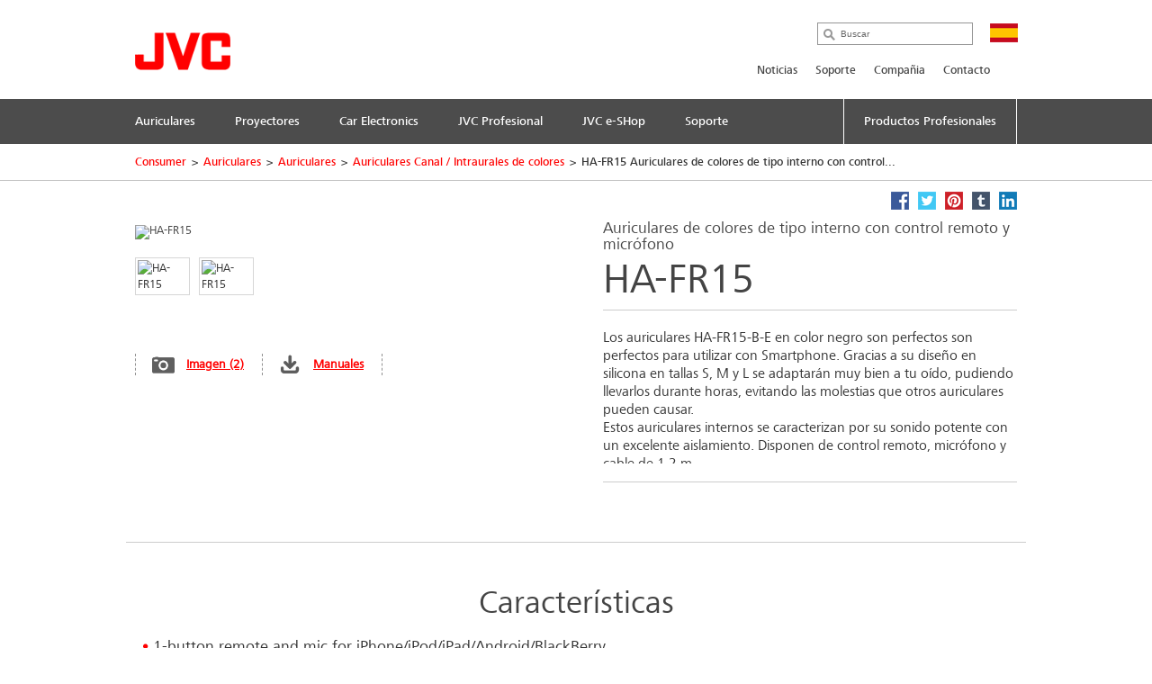

--- FILE ---
content_type: text/html; charset=utf-8
request_url: https://es.jvc.com/auriculares/auriculares/canal_intraurales/HA-FR15-B-E/
body_size: 12194
content:
<!doctype html>
<!--[if lt IE 7]>      <html class="no-js lt-ie9 lt-ie8 lt-ie7" lang="es"> <![endif]-->
<!--[if IE 7]>         <html class="no-js lt-ie9 lt-ie8" lang="es"> <![endif]-->
<!--[if IE 8]>         <html class="no-js lt-ie9" lang="es"> <![endif]-->
<!--[if gt IE 8]><!--> <html class="no-js" lang="es"> <!--<![endif]-->
<head>
  <meta charset="utf-8">
  <meta http-equiv="X-UA-Compatible" content="IE=edge,chrome=1">
  <title>Auriculares internos con micrófono negro HA-FR15-B-E &bull; JVC España</title>
  <meta name="description" content="Reproduce la música de tu smartphone con estos auriculares negros con control remoto y micrófono con adaptadores en silicona en tallas S/M/L" />
  <meta name="keywords" content="HA-FR15" />
  <meta property="og:title" content="Auriculares internos con micrófono negro HA-FR15-B-E &bull; JVC España">
  <meta property="og:type" content="product">
  <meta property="og:description" content="Reproduce la música de tu smartphone con estos auriculares negros con control remoto y micrófono con adaptadores en silicona en tallas S/M/L">
  <meta property="og:image" content="//jasc-cdn.novena.hr/files/image/685/1/1280x1024-10/221076_HA-FR15-B.jpg">
  <meta property="og:image:width" content="1280">
  <meta property="og:image:height" content="1024">
  <meta name="viewport" content="width=device-width,initial-scale=1.0,minimum-scale=1.0,maximum-scale=1.0,user-scalable=no">
  <link rel="icon" href="/favicon.png" type="image/x-icon">
  <link rel="shortcut icon" href="/favicon.png" type="image/x-icon">
  <script type="text/javascript" src="//fast.fonts.net/jsapi/e7ce8845-b693-4103-80d6-963f6b8504cb.js"></script>
  <!--[if lt IE 9]>
  <script src="//css3-mediaqueries-js.googlecode.com/svn/trunk/css3-mediaqueries.js"></script>
  <script src="//html5shiv.googlecode.com/svn/trunk/html5.js"></script>
  <script>window.html5 || document.write('<script src="js/vendor/html5shiv.js"><\/script>')</script>
  <![endif]-->
  <script src="//ajax.googleapis.com/ajax/libs/jquery/1.9.1/jquery.min.js"></script>
  <script>window.jQuery || document.write('<script src="/js/vendor/jquery-1.9.1.min.js"><\/script>')</script>
  <script type="text/javascript" src="//asset.novena.hr/ui-kit/2.23.0/js/uikit.min.js"></script>
  <link rel="stylesheet" type="text/css" href="//asset.novena.hr/ui-kit/2.23.0/css/uikit.min.css"/>
  <script type="text/javascript" src="//asset.novena.hr/plugin/scrollup/2.3.3/js/jquery.scrollUp.min.js"></script>
  <script type="text/javascript" src="//asset.novena.hr/plugin/hoverIntent/r7/jquery.hoverIntent.minified.js"></script>
  <link rel="stylesheet" type="text/css" href="//asset.novena.hr/plugin/colorbox/1.5.10/colorbox.jweb1.css" />
  <script type="text/javascript" src="//asset.novena.hr/plugin/colorbox/1.5.10/jquery.colorbox-min.js"></script>
  <link type="text/css" rel="stylesheet" href="//asset.novena.hr/plugin/qtip/2.2.0/jquery.qtip.jvc.less" />
	<script type="text/javascript" src="//asset.novena.hr/plugin/qtip/2.2.0/jquery.qtip.min.js"></script>
  <script type="text/javascript" src="//asset.novena.hr/plugin/hotkeys/0.8/jquery.hotkeys.js"></script>
  <script src="//asset.novena.hr/plugin/FitVids/1.1/jquery.fitvids.js"></script>
  <script type="text/javascript" src="//asset.novena.hr/plugin/slick/1.5.9/slick.min.js"></script>
  <link rel="stylesheet" type="text/css" href="//asset.novena.hr/plugin/slick/1.5.9/slick-jvc.less"/>
  <link rel="stylesheet" type="text/css" href="//asset.novena.hr/plugin/cookiebar/jquery.cookiebar.jvc.css" />
  <script type="text/javascript" src="//asset.novena.hr/plugin/cookiebar/jquery.cookiebar.js"></script>
  <link rel="stylesheet" href="/css/web.less">
<!-- TEST 9 -->
<!-- Google Tag Manager -->
<script>
  if (jQuery.cookieBar('cookies')) {
  (function (w, d, s, l, i) {
      w[l] = w[l] || []; w[l].push({
        'gtm.start':
          new Date().getTime(),event:'gtm.js'});var f=d.getElementsByTagName(s)[0],
                                                    j=d.createElement(s),dl=l!='dataLayer'?'&l='+l:'';j.async=true;j.src=
        'https://www.googletagmanager.com/gtm.js?id='+i+dl;f.parentNode.insertBefore(j,f);
    })(window,document,'script','dataLayer','GTM-MVQR8J8');
  }
</script>
<!-- End Google Tag Manager -->
<!-- ProductiId:  685 -->
</head>
<body class="product wp-9 ">
<!--[if lt IE 7]>
<p class="chromeframe">You are using an outdated browser. <a href="http://browsehappy.com/">Upgrade your browser today</a> 
or <a href="http://www.google.com/chromeframe/?redirect=true">install Google Chrome Frame</a> to better experience this site.</p>
<![endif]-->
<header id="header">
  <div class="headerInner">
    <h1><a href="/"><img src="/images/_theme/1/jvc_logo.png" width="106" height="42" alt="JVC" /></a></h1>
    <div class="pcNav">
      <div class="search">
        <input type="text" data-url='/search/' class="search-input" value="" placeholder="Buscar" name="q">
      </div>
      <p class="country">
        <img src="/files/images/_flags/es.png" alt="" width="31" height="21"></p>
      <div class="topMenu">
<!--
Enable PRO
CON
 7
-->
<div id="top-menu">
<ul>
<li><a   href="/noticias/">Noticias</a></li><li><a   href="/soporte/">Soporte</a></li><li><a   href="/compania/">Compañia</a></li><li><a   href="/contacto/">Contacto</a></li></ul>
</div>
      </div>
<!-- product cat navigation 21/01/2026 19:14:42 -->
<!-- 9  -->
<div class="mainMenu"><ul><li><a href='/auriculares/'><span>Auriculares</span></a></li><li><a href='/proyectores/'><span>Proyectores</span></a></li><li><a href='/car_electronics/'><span>Car Electronics</span></a></li><li><a href='https://es.jvc.com/pro/projectors/'><span>JVC Profesional</span></a></li><li><a href='https://shop.jvc.es/'><span>JVC e-SHop</span></a></li><li><a href='https://es.jvc.com/soporte/'><span>Soporte</span></a></li><li class="last"><a href="https://es.jvc.com/pro/projectors/" target="_blank"><span>Productos Profesionales</span></a></li></ul></div>
<div class="mainMenuNav ver-2"><div class="navInner"><div class="navWrap">
    <dl><dt><a href="/auriculares/novedades/">Novedades en Auriculares</a></dt>
      <dd class='pl'><p>&#218;ltimas novedades en Auriculares JVC</p></dd>
    </dl>
    <dl><dt><a href="/auriculares/true-wireless/">Auriculares True Wireless</a></dt>
      <dd class='pl'><p>Auriculares totalmente inal&#225;mbricos con tecnolog&#237;a True wireless. Toda tu m&#250;sica sin nada que te ate.</p></dd>
    </dl>
    <dl><dt><a href="/auriculares/nearphones/">Nearphones</a></dt>
      <dd class='pl'><p>&#161;Novedad! Auriculares abiertos con tecnolog&#237;a True Wireless. Toda tu m&#250;sica sin perderte el mundo que te rodea</p></dd>
    </dl>
    <dl><dt><a href="/auriculares/deportivos/">Auriculares Deportivos</a></dt>
      <dd class='pl'><p>Auriculares para deporte, para que nada te detenga.</p></dd>
    </dl>
    <dl><dt><a href="/auriculares/noise-cancelling/">Auriculares Cancelación de ruido</a></dt>
      <dd class='pl'><p>Auriculares con tecnolog&#237;a Noise Cancelling. Disfruta de tu m&#250;sica mientras viajas sin ruidos externos.</p></dd>
    </dl>
    <dl><dt><a href="/auriculares/cerrados/">Auriculares Cerrados (On Ear - Over Ear)</a></dt>
      <dd class='pl'><p>Auriculares Cerrados Hifi -  Auriculares On Ear y Over Ear</p></dd>
    </dl>
    <dl><dt><a href="/auriculares/boton/">Auriculares botón con cable</a></dt>
      <dd class='pl'><p>Auriculares de bot&#243;n con cable y micr&#243;fono</p></dd>
    </dl>
    <dl><dt><a href="/auriculares/diadema/">Auriculares Diadema Ligeros</a></dt>
      <dd class='pl'><p>Auriculares y cascos de Diadema Ligeros</p></dd>
    </dl>
    <dl><dt><a href="/auriculares/ninos/">Auriculares Gaming e Infantiles</a></dt>
      <dd class='pl'><p>Auriculares Gaming y para ni&#241;os</p></dd>
    </dl>
      </div></div></div><div class="mainMenuNav ver-2"><div class="navInner"><div class="navWrap">
    <dl><dt><a href="/proyectores/proyectores-de-cine-d-ila-8k-laser/">Proyectores de cine D-ILA 8K Laser</a></dt>
      <dd class='pl'><p>Proyectores de cine en casa para los m&#225;s exigentes</p></dd>
    </dl>
    <dl><dt><a href="/proyectores/4knativo/">Proyectores de cine D-ILA 4K Nativo</a></dt>
      <dd class='pl'><p>Cine en casa de &#250;ltima generaci&#243;n</p></dd>
    </dl>
    <dl><dt><a href="/proyectores/proyectores-de-cine-dlp-hdr-4k-nativo-laser/">Proyectores de cine DLP HDR 4K Nativo Laser</a></dt>
      <dd class='pl'><p>Proyectores de cine en casa para marcar la diferencia</p></dd>
    </dl>
    <dl><dt><a href="/proyectores/accesorios_dila/">Accesorios para proyectores (D-ILA)</a></dt>
      <dd class='pl'><p>L&#225;mparas, gafas 3D, emisores</p></dd>
    </dl>
      </div></div></div><div class="mainMenuNav ver-2"><div class="navInner"><div class="navWrap">
    <dl><dt><a href="/car_electronics/multimedia/">Pantallas Multimedia, Car Play y Android Auto</a></dt>
      <dd class='pl'><p>Permanece conectado a lo que te gusta.</p></dd>
    </dl>
    <dl><dt><a href="/car_electronics/receptores1/">Receptores con CD y Bluetooth</a></dt>
      <dd class='pl'><p>Deja sonar la m&#250;sica all&#237; donde vayas.</p></dd>
    </dl>
    <dl><dt><a href="/car_electronics/bluetooth/">Receptores sin CD y Bluetooth</a></dt>
      <dd class='pl'><p>Receptores sin CD para tu coche.</p></dd>
    </dl>
    <dl><dt><a href="/car_electronics/subwoofers/">Subwoofer</a></dt>
      <dd class='pl'><p>Graves fuertes y profundos; Graves fuertes, r&#225;pidos y de amplio rango...</p></dd>
    </dl>
    <dl><dt><a href="/car_electronics/dr-series/">Altavoces DR Series</a></dt>
      <dd class='pl'><p>Respuesta extrema con una entrega de potencia precisa</p></dd>
    </dl>
    <dl><dt><a href="/car_electronics/j-series/">Altavoces J Series</a></dt>
      <dd class='pl'><p>Altavoces coaxiales con y sin rejilla</p></dd>
    </dl>
      </div></div></div><div class="mainMenuNav ver-2"><div class="navInner"><div class="navWrap"></div></div></div><div class="mainMenuNav ver-2"><div class="navInner"><div class="navWrap"></div></div></div><div class="mainMenuNav ver-2"><div class="navInner"><div class="navWrap"></div></div></div>
    </div>
    <!-- .pcNav -->
    <div class="spNav">
      <p class="searchBtn">
        <img src="/images/_theme/1/common/sp_menu_icon2.png" width="91" height="108" alt="">
      </p>
      <p class="open">
        <img src="/images/_theme/1/common/sp_menu_icon.png" alt="MENU" width="107" height="108">
      </p>
      <div class="nav">
        <div class="whiteBg">
          <p class="searchBtn">
            <img src="/images/_theme/1/common/sp_menu_icon2.png" width="91" height="108" alt="">
          </p>
          <p class="close">
            <img src="/images/_theme/1/common/sp_menu_icon_on.png" alt="MENU" width="107" height="108">
          </p>
        </div>
        <div class="scrollNav">
          <ul class="menuTab ">
            <li class="cons"><a href="#consMenu" class='act' ><span>Consumer Products</span></a></li>
            <li class="prof"><a href="#profMenu" ><span>Professional Products</span></a></li>
          </ul>
          <div id="consMenu" >
            <ul class="subLink">
                  <li><a href="/noticias/"><span>Noticias</span></a></li>
                  <li><a href="/soporte/"><span>Soporte</span></a></li>
                  <li><a href="/compania/"><span>Compañia</span></a></li>
                  <li><a href="/contacto/"><span>Contacto</span></a></li>
            </ul>
            <dl>
                  <dt><span>Auriculares</span></dt>
                  <dd>
                    <ul class="cateLink">
                          <li><a href="/auriculares/novedades/"><span>Novedades en Auriculares</span></a></li>
                          <li><a href="/auriculares/true-wireless/"><span>Auriculares True Wireless</span></a></li>
                          <li><a href="/auriculares/nearphones/"><span>Nearphones</span></a></li>
                          <li><a href="/auriculares/deportivos/"><span>Auriculares Deportivos</span></a></li>
                          <li><a href="/auriculares/noise-cancelling/"><span>Auriculares Cancelaci&#243;n de ruido</span></a></li>
                          <li><a href="/auriculares/cerrados/"><span>Auriculares Cerrados (On Ear - Over Ear)</span></a></li>
                          <li><a href="/auriculares/boton/"><span>Auriculares bot&#243;n con cable</span></a></li>
                          <li><a href="/auriculares/diadema/"><span>Auriculares Diadema Ligeros</span></a></li>
                          <li><a href="/auriculares/ninos/"><span>Auriculares Gaming e Infantiles</span></a></li>
                    </ul>
                  </dd>
                  <dt><span>Proyectores</span></dt>
                  <dd>
                    <ul class="cateLink">
                          <li><a href="/proyectores/proyectores-de-cine-d-ila-8k-laser/"><span>Proyectores de cine D-ILA 8K Laser</span></a></li>
                          <li><a href="/proyectores/4knativo/"><span>Proyectores de cine D-ILA 4K Nativo</span></a></li>
                          <li><a href="/proyectores/proyectores-de-cine-dlp-hdr-4k-nativo-laser/"><span>Proyectores de cine DLP HDR 4K Nativo Laser</span></a></li>
                          <li><a href="/proyectores/accesorios_dila/"><span>Accesorios para proyectores (D-ILA)</span></a></li>
                    </ul>
                  </dd>
                  <dt><span>Car Electronics</span></dt>
                  <dd>
                    <ul class="cateLink">
                          <li><a href="/car_electronics/multimedia/"><span>Pantallas Multimedia, Car Play y Android Auto</span></a></li>
                          <li><a href="/car_electronics/receptores1/"><span>Receptores con CD y Bluetooth</span></a></li>
                          <li><a href="/car_electronics/bluetooth/"><span>Receptores sin CD y Bluetooth</span></a></li>
                          <li><a href="/car_electronics/subwoofers/"><span>Subwoofer</span></a></li>
                          <li><a href="/car_electronics/dr-series/"><span>Altavoces DR Series</span></a></li>
                          <li><a href="/car_electronics/j-series/"><span>Altavoces J Series</span></a></li>
                    </ul>
                  </dd>
                  <dt><span>JVC Profesional</span></dt>
                  <dd>
                    <ul class="cateLink">
                    </ul>
                  </dd>
                  <dt><span>JVC e-SHop</span></dt>
                  <dd>
                    <ul class="cateLink">
                    </ul>
                  </dd>
                  <dt><span>Soporte</span></dt>
                  <dd>
                    <ul class="cateLink">
                    </ul>
                  </dd>
            </dl>
          </div>
          <div id="profMenu" class='start-hidden' >
            <ul class="subLink">
                  <li><a href="/pro/support/"><span>Support</span></a></li>
                  <li><a href="/pro/news/"><span>News</span></a></li>
                  <li><a href="/pro/comprarpro/"><span>Donde Comprar (Pro)</span></a></li>
                  <li><a href="https://es.jvc.com/contacto/"><span>Contacto</span></a></li>
            </ul>
            <dl>
                  <dt><span>Proyección Profesional</span></dt>
                  <dd>
                    <ul class="cateLink">
                          <li><a href="/pro/projectors/rsp/"><span>Reference Series</span></a></li>
                          <li><a href="/pro/projectors/vsp/"><span>Proyectores de Simulaci&#243;n</span></a></li>
                          <li><a href="/pro/projectors/accesorios/"><span>Accesorios de Proyecci&#243;n</span></a></li>
                    </ul>
                  </dd>
                  <dt><span>Monitores Pro</span></dt>
                  <dd>
                    <ul class="cateLink">
                          <li><a href="/pro/mon/smd_dtu/"><span>Monitores de Estudio 4K - Serie DTU</span></a></li>
                          <li><a href="/pro/mon/monitores-de-estudio-hd-compatible-4k/"><span>Monitores de Estudio HD compatible 4K</span></a></li>
                    </ul>
                  </dd>
            </dl>
          </div>
          <div id="hcMenu" class='start-hidden' >
            <ul class="subLink">
            </ul>
            <dl>
            </dl>
          </div>
        </div>
      </div>
      <div class="search">
        <div class="searchInner">
          <p class="close">
            <img src="/images/_theme/1/common/sp_menu_icon2_on.png" alt="MENU" width="91" height="108">
          </p>
          <p class="open">
            <img src="/images/_theme/1/common/sp_menu_icon.png" alt="MENU" width="107" height="108">
          </p>
          <form action="/search/">
            <ul>
              <li class="searchText">
                <input type="text" data-url='/search/' id="searchBtn" class="search-input" value="" placeholder="Buscar" name="q"></li>
              <li class="searchButton">
                <input type="submit" value="Search" name="btnG" class="search-submit"></li>
            </ul>
          </form>
        </div>
      </div>
    </div>
    <!-- .spNav -->
    <div class="bread">
      <div class="bInner">
	  <!-- path -->
<ul class='page-path clearfix'><li><a href="/">Consumer</a></li><li class="sep">&gt;</li><li><a href="/auriculares/">Auriculares</a></li><li class="sep">&gt;</li><li><a href="/auriculares/auriculares/">Auriculares</a></li><li class="sep">&gt;</li><li><a href="/auriculares/auriculares/canal_intraurales/">Auriculares Canal / Intraurales de colores</a></li><li class="sep">&gt;</li><li>HA-FR15 Auriculares de colores de tipo interno con control...</li></ul>
      </div>
    </div>
  </div>
</header>
<!-- #header -->
<div id="wrap">
  <div class="inner">
<div class="mainContents">
  <div class="contInner">
    <div class="mainSection" itemscope itemtype="http://schema.org/Product">
      <meta itemprop="name" content="Auriculares de colores de tipo interno con control remoto y micrófono" />
      <meta itemprop="brand" content="JVC" />
<div class="product-share">
  <a class="facebook" target="_blank" href="https://www.facebook.com/share.php?u=http://es.jvc.com/auriculares/auriculares/canal_intraurales/HA-FR15-B-E/&title=Auriculares de colores de tipo interno con control remoto y micrófono HA-FR15"><b>Facebook</b></a>
  <a class="twitter"  target="_blank" href="https://twitter.com/home?status=Auriculares de colores de tipo interno con control remoto y micrófono HA-FR15+http://es.jvc.com/auriculares/auriculares/canal_intraurales/HA-FR15-B-E/"><b>Twitter</b></a>
  <a class="pinterest" target="_blank" href="https://pinterest.com/pin/create/bookmarklet/?media=//jasc-cdn.novena.hr/files/image/685/1/1280x1024-10/221076_HA-FR15-B.jpg&url=http://es.jvc.com/auriculares/auriculares/canal_intraurales/HA-FR15-B-E/&is_video=false&description=Auriculares de colores de tipo interno con control remoto y micrófono HA-FR15"><b>Pinterest</b></a>
  <a class="tumblr" target="_blank" href="https://www.tumblr.com/share/link?url=http%3a%2f%2fes.jvc.com%2fauriculares%2fauriculares%2fcanal_intraurales%2fHA-FR15-B-E%2f&name=Auriculares de colores de tipo interno con control remoto y micrófono HA-FR15"><b>Tumblr</b></a>
  <a class="linkedin" target="_blank" href="https://www.linkedin.com/shareArticle?mini=true&url=http%3a%2f%2fes.jvc.com%2fauriculares%2fauriculares%2fcanal_intraurales%2fHA-FR15-B-E%2f&title=Auriculares de colores de tipo interno con control remoto y micrófono HA-FR15&source=[SOURCE/DOMAIN]"><b>LinkedIn</b></a>
</div>  
      <div class="prodName">
        <h2 class='smaller'>Auriculares de colores de tipo interno con control remoto y micrófono</h2>
        <h1 class="smaller" itemprop="model">HA-FR15</h1>
      </div>
      <div class="clearFix">
        <dl>
          <dt>
            <div id='main-product-image'><!-- href="//jasc-cdn.novena.hr/files/image/685/1/490x305-10/221076_HA-FR15-B.jpg" --><a class="kweb-popup" href="#additional-images-popup"><img itemprop="image" src="//jasc-cdn.novena.hr/files/image/685/1/490x305-10/221076_HA-FR15-B.jpg" width="490" height="305" alt="HA-FR15" border="0" /></a></div>
            <div class="product-alt-image-thumbs-2">
              <div class="inner c0" style="z-index: 100;">
                <img src="//jasc-cdn.novena.hr/files/image/685/1/160x120-10/221076_HA-FR15-B.jpg" data-bigsrc="//jasc-cdn.novena.hr/files/image/685/1/490x305-10/221076_HA-FR15-B.jpg" width="120" class="current" height="80" alt="HA-FR15" /><img src="//jasc-cdn.novena.hr/files/image/685/1/160x120-10/221138_HA-FR15-B-E.jpg" data-bigsrc="//jasc-cdn.novena.hr/files/image/685/1/490x305-10/221138_HA-FR15-B-E.jpg" width="120" height="80" alt="HA-FR15" />
                <div id="bpframe"></div>
                <script type="text/javascript">
                  $('.product-alt-image-thumbs-2').delegate('img', 'mouseover, click', function () {
                    if ($(this).data('bigsrc') == "3dFrame") {
                      if ($("#main-product-image iframe").length <= 0) {
                      } else {
                        $(".threedframe").removeClass("invisiframe");
                        //$("#main-product-image IMG.goFullImg").show();
                        $("#threedFullscreen").show();
                        //$("#main-product-image iframe").show();
                        $("#main-product-image IMG:not(.goFullImg)").hide();
                      }
                    } else {
                      //$("#main-product-image iframe").hide();
                      $(".threedframe").addClass("invisiframe");
                      $("#threedFullscreen").hide();
                      $("#main-product-image IMG:not(.goFullImg)").show();
                      $("#main-product-image IMG:not(.goFullImg)").attr('src', $(this).data('bigsrc'));
                      //$('#main-product-image IMG').attr('src', $(this).data('bigsrc'));
                    }
                    $(this).addClass("current").siblings().removeClass();
                  });
                  $("#main-product-image").on("click", "#threedFullscreen", function () {
                    setTimeout(function () {
                      $("#slideThumbs [data-bigsrc='3dFrame']").click();
                    }, 500);
                  });
                </script>
              </div>
            </div>
            <div class="hidden">
              <!-- popupContents -->
              <div class="popupImage" id="additional-images-popup">
                <div id="slidePanel">
                  <img id="slideBigImage" src="//jasc-cdn.novena.hr/files/image/685/1/1280x1024-10/221076_HA-FR15-B.jpg" alt="HA-FR15" border="0" />
                </div>
                <div id="slideThumbs">
                  <img src="//jasc-cdn.novena.hr/files/image/685/1/160x120-10/221076_HA-FR15-B.jpg" data-bigsrc="//jasc-cdn.novena.hr/files/image/685/1/1280x1024-10/221076_HA-FR15-B.jpg" width="120" class="current" height="80" alt="HA-FR15" /><img src="//jasc-cdn.novena.hr/files/image/685/1/160x120-10/221138_HA-FR15-B-E.jpg" data-bigsrc="//jasc-cdn.novena.hr/files/image/685/1/1280x1024-10/221138_HA-FR15-B-E.jpg" width="120" height="80" alt="HA-FR15" />
                </div>
              </div>
              <script type="text/javascript">
                // these js codes come after html codes
                $(document).bind('cbox_load', function () {
                  $('#slideBigImage').show();
                });
                $('#slideThumbs').delegate('img', 'click', function () {
                  //alert("slidethumbs enter");
                  if ($(this).data('bigsrc') == "3dFrame") {
                    $('#slideBigImage').hide();
                    setTimeout(function () {
                      $(".threedframeBig").removeClass("invisiframe");
                    }, 100)
                  } else {
                    //alert("slidethumbs 3dframe no");
                    //$('#additional-images-popup #slidePanel IFRAME').hide();
                    $(".threedframeBig").addClass("invisiframe");
                    $('#slideBigImage').attr('src', $(this).data('bigsrc'));
                    $('#slideBigImage').show();
                  }
                  $(this).addClass("current").siblings().removeClass();
                });
              </script>
              <!-- /popupContents -->
            </div>
          </dt>
          <dd>
            <ul class="detailView ">
              <li class="pic"><a class="kweb-popup" href="#additional-images-popup">Imagen (2)</a></li>
              <li id="open-manual-tab" class="manuals"><a class="no-smooth-scroll" href="#">Manuales</a></li>
            </ul>
            <ul class="logoIcon" style='height: 80px;'>
  <li><img class="k-tip" href="#" data-url-tooltip="/sys/feature.aspx?id=3147&amp;lang=9" src="//jasc-cdn.novena.hr/Headphones/2020/Remo_Mic.png" height="30" alt=""></li>
  <li><img class="k-tip" href="#" data-url-tooltip="/sys/feature.aspx?id=3143&amp;lang=9" src="//jasc-cdn.novena.hr/Headphones/2020/Comfotabale_fit.png" height="30" alt=""></li>
  <li><img class="k-tip" href="#" data-url-tooltip="/sys/feature.aspx?id=3156&amp;lang=9" src="//jasc-cdn.novena.hr/Headphones/2020/Open_Type.png" height="30" alt=""></li>
</ul>
<!--
-->
          </dd>
        </dl>
        <div class="floatL">
          <div class='descriptionArea' itemprop="description">
            <div><p>Los auriculares HA-FR15-B-E en color negro son perfectos son perfectos para utilizar con Smartphone. Gracias a su dise&ntilde;o en silicona en tallas S, M y L se adaptar&aacute;n muy bien a tu o&iacute;do, pudiendo llevarlos durante horas, evitando las molestias que otros auriculares pueden causar.<br />
Estos auriculares internos se caracterizan por su sonido potente con un excelente aislamiento. Disponen de control remoto, micr&oacute;fono y cable de 1,2 m.</p>
</div>
          </div>
          <div class="product-small-banners slick-banners banners-none">
          </div>
        </div>
      </div>
    </div>
<div class="disSection">
</div>
<script type="text/javascript">
  // these js codes come after html codes
  $(document).on("click", "#slideThumbsCT img", function () {
    changeImageToThis($(this));
  });
  function nextImg(e) {
    var big = $(e).find("#slideBigImageCT");
    var smalls = $(e).parent().find("#slideThumbsCT").find("img");
    var next;
    if ($(smalls.filter(".current")[0]).attr("src") != $(smalls).last().attr("src")) {
      next = smalls.filter(".current").next();
    } else {
      next = smalls[0];
    }
    changeImageToThis($(next));
  }
  function changeImageToThis(imgElem) {
    $(imgElem).parent().parent().find("#slideBigImageCT").attr('src', $(imgElem).data('bigsrc'));
    $(imgElem).addClass("current").siblings().removeClass();
  }
  $(window).ready(function () {
    var timer = setInterval(function () {
      $(".autorotate").each(function (i, e) {
        nextImg(e);
      });
    }, 4000);
  });
</script>
<div class="disSection">
<div class="section">
  <div class="accSec">
    <h3>Características</h3>      
    <ul class="section_list">
      <li> 1-button remote and mic for iPhone/iPod/iPad/Android/BlackBerry</li><li>Potente sonido gracias al excitador de neodimio de 9 mm.</li><li>Superior sound isolation</li><li>Disponible en 6 colores</li><li>Cable de color de 1,2 m. con conector tipo Slim en forma de L, compatible para iPhone</li><li>S/M/L silicone earpieces included</li>
    </ul>
    <ul class="rest"></ul>
  </div>
</div>
</div>
  </div>
</div>
<div class="listArea">
  <ul class="listTab">
    <li><a href="#technische" class="act lh2" id="tspecs"><span>Características Técnicas</span></a></li>
    <li class='disabled'><a href="#accessory"><span>Accesorios</span></a></li>
    <li id='supportlistitem' ><a href="#productsupport" id="productsupport-button"><span>Soporte</span></a></li>
  </ul>
  <div id="technische" class="sec">
    <dl>
      <dt class="active"><span>Características Técnicas</span></dt>
      <dd>
        <h4><span>HA-FR15</span> - Auriculares de colores de tipo interno con control remoto y micrófono</h4>
<div class="product-view-features">
<!-- ProductHelper.renderFeaturesFast -->
<div class="tableArea"><h5>Características</h5><dl>
<dl><dt class="s">Volumen en línea</dt><dd>Si</dd></dl>
<dl class="alt"><dt class="s">Control remoto y micrófono para smartphones</dt><dd>Si</dd></dl>
<dl><dt class="s">Number of Buttons</dt><dd>1</dd></dl>
<dl class="alt"><dt class="s"><A class="k-tip" href="#" data-url-tooltip="/sys/feature.aspx?id=3143&lang=9">Almohadillas más cómodas para un ajuste perfecto</A></dt><dd>Si</dd></dl>
<dl><dt class="s"><A class="k-tip" href="#" data-url-tooltip="/sys/feature.aspx?id=3156&lang=9">Almohadillas de tipo abierto</A></dt><dd>Si</dd></dl>
</dl></div>
<div class="tableArea"><h5>Audio</h5><dl>
<dl><dt class="s">Rango de respuesta de frecuencia dinámica</dt><dd>8 - 23000 Hz</dd></dl>
<dl class="alt"><dt class="s">Driver</dt><dd>9 mm</dd></dl>
<dl><dt class="s">Tipo de Imán</dt><dd>Neodimio</dd></dl>
<dl class="alt"><dt class="s">Número de drivers por auricular</dt><dd>1</dd></dl>
</dl></div>
<div class="tableArea"><h5>Cable</h5><dl>
<dl><dt class="s">Largo</dt><dd>1,2 Metros</dd></dl>
<dl class="alt"><dt class="s">Plug</dt><dd>Gold plated 3,5mm mini-jack L-type</dd></dl>
</dl></div>
<div class="tableArea"><h5>Incluido</h5><dl>
<dl><dt class="s"><A class="k-tip" href="#" data-url-tooltip="/sys/feature.aspx?id=3130&lang=9">Almohadillas de silicona de tipo abierto</A></dt><dd>Si, , 3 medidas S/M/L</dd></dl>
</dl></div>
<div class="tableArea"><h5>Medidas y Peso</h5><dl>
<dl><dt class="s">Auricular</dt><dd>3,3 gram</dd></dl>
</dl></div>
</div>
      </dd>
    </dl>
  </div>
  <div id="productsupport"  class="sec">
    <dl>
      <dt><span>Soporte</span></dt>
      <dd>
        <h4><span>HA-FR15</span> - Auriculares de colores de tipo interno con control remoto y micrófono</h4>
<div class="software-container">
</div>
        <div id="ajaxed-manuals"></div>
      </dd>
    </dl>
  </div>
</div>
<div class="disSection">
  <div class="section accessories">
    <h3>Productos relacionados</h3>
    <div class="contSlider">
  <div >
    <p class="img "><a href="/auriculares/auriculares/canal_intraurales/HA-F19BT/"><img src="//jasc-cdn.novena.hr/files/image/1429/1/250x150-10/HA-F19BT_all_CRR.jpg" width="250" height="150" alt="Image of Retro wireless earbuds (HA-F19BT)" /></a></p>
    <p class="ttl">HA-F19BT </p>
    <p class="txt">Earbuds wireless</p>
    <dl>
      <dd><p><a href="/auriculares/auriculares/canal_intraurales/HA-F19BT/">Detalle</a></p></dd>
    </dl>
  </div>
  <div >
    <p class="img "><a href="/auriculares/auriculares/canal_intraurales/HA-FX9BT-E/"><img src="//jasc-cdn.novena.hr/files/image/973/1/250x150-10/223600_HA-FX9BT-ALL.jpg" width="250" height="150" alt="Image of Wireless inner ear headphones (HA-FX9BT)" /></a></p>
    <p class="ttl">HA-FX9BT </p>
    <p class="txt">Auriculares internos Bluetooth</p>
    <dl>
      <dd><p><a href="/auriculares/auriculares/canal_intraurales/HA-FX9BT-E/">Detalle</a></p></dd>
    </dl>
  </div>
  <div >
    <p class="img "><a href="/auriculares/auriculares/canal_intraurales/HA-FX21BT-E/"><img src="//jasc-cdn.novena.hr/files/image/984/1/250x150-10/HA-FX21BT-A_B_W.jpg" width="250" height="150" alt="Image of Colourful wireless inner-ear headphones (HA-FX21BT)" /></a></p>
    <p class="ttl">HA-FX21BT </p>
    <p class="txt">Coloridos auriculares inalámbricos internos</p>
    <dl>
      <dd><p><a href="/auriculares/auriculares/canal_intraurales/HA-FX21BT-E/">Detalle</a></p></dd>
    </dl>
  </div>
  <div >
    <p class="img "><a href="/auriculares/auriculares/canal_intraurales/HA-FX39BT-E/"><img src="//jasc-cdn.novena.hr/files/image/968/1/250x150-10/223070_HA-FX39BT-All.jpg" width="250" height="150" alt="Image of Wireless neckband headphones (HA-FX39BT)" /></a></p>
    <p class="ttl">HA-FX39BT </p>
    <p class="txt">Auriculares deportivos inalámbricos</p>
    <dl>
      <dd><p><a href="/auriculares/auriculares/canal_intraurales/HA-FX39BT-E/">Detalle</a></p></dd>
    </dl>
  </div>
  <div >
    <p class="img "><a href="/auriculares/auriculares/canal_intraurales/HA-FR325-E/"><img src="//jasc-cdn.novena.hr/files/image/704/1/250x150-10/222173_HA-FR325-all_l.jpg" width="250" height="150" alt="Image of Inner ear headphones with remote &amp; mic (HA-FR325)" /></a></p>
    <p class="ttl">HA-FR325 </p>
    <p class="txt">Auriculares internos con control remoto y micrófono</p>
    <dl>
      <dd><p><a href="/auriculares/auriculares/canal_intraurales/HA-FR325-E/">Detalle</a></p></dd>
    </dl>
  </div>
  <div >
    <p class="img "><a href="/auriculares/auriculares/canal_intraurales/HA-FR15-E/"><img src="//jasc-cdn.novena.hr/files/image/683/1/250x150-10/221112_HA-FR15.jpg" width="250" height="150" alt="Image of Colourful inner ear headphones with remote &amp; mic (HA-FR15)" /></a></p>
    <p class="ttl">HA-FR15 </p>
    <p class="txt">Auriculares de colores de tipo interno con control remoto y micrófono</p>
    <dl>
      <dd><p><a href="/auriculares/auriculares/canal_intraurales/HA-FR15-E/">Detalle</a></p></dd>
    </dl>
  </div>
  <div >
    <p class="img "><a href="/auriculares/auriculares/canal_intraurales/HA-FX7M-E/"><img src="//jasc-cdn.novena.hr/files/image/843/1/250x150-10/222286_HA-FX7M.jpg" width="250" height="150" alt="Image of Gumy Wired Earphones with remote &amp; microphone (HA-FX7M)" /></a></p>
    <p class="ttl">HA-FX7M </p>
    <p class="txt">Gumy Wired Earphones with remote &amp; microphone</p>
    <dl>
      <dd><p><a href="/auriculares/auriculares/canal_intraurales/HA-FX7M-E/">Detalle</a></p></dd>
    </dl>
  </div>
  <div >
    <p class="img "><a href="/auriculares/auriculares/canal_intraurales/HA-FX10-E/"><img src="//jasc-cdn.novena.hr/files/image/600/1/250x150-10/221113_HA-FX10.jpg" width="250" height="150" alt="Image of Colourful inner-ear headphones (HA-FX10)" /></a></p>
    <p class="ttl">HA-FX10 </p>
    <p class="txt">Auriculares de colores de tipo interno</p>
    <dl>
      <dd><p><a href="/auriculares/auriculares/canal_intraurales/HA-FX10-E/">Detalle</a></p></dd>
    </dl>
  </div>
  <div >
    <p class="img "><a href="/auriculares/auriculares/canal_intraurales/HA-F160-E/"><img src="//jasc-cdn.novena.hr/files/image/358/1/250x150-10/219864_HA-F160.jpg" width="250" height="150" alt="Image of In ear headphones (HA-F160)" /></a></p>
    <p class="ttl">HA-F160 </p>
    <p class="txt">Auriculares tipo botón</p>
    <dl>
      <dd><p><a href="/auriculares/auriculares/canal_intraurales/HA-F160-E/">Detalle</a></p></dd>
    </dl>
  </div>
  </div>
  </div>
</div>
<script>
  $('#ajaxed-manuals').html("loading manuals...");
  $.ajax({
    type: 'GET',
    data: { model: "HA-FR15", language: "9" },
    url: '/sys/get/getManuals.aspx',
    success: function (data) {
      if (data.length > 80) {
        //praznu tablicu vraća
        $('#ajaxed-manuals').html(data);
        $('#supportlistitem').show().removeClass('disabled');
      } else {
        $('#ajaxed-manuals').html("");
      }
    }
  });
  if ($(".software-container").html().trim().length > 0) {
    $('#supportlistitem').show().removeClass('disabled');
  }
</script>
<div id="footer-cat" class="subMenuArea">
  <div class="subMenuInner">
    <div class="pc ver-2">
          <ul class="subMenuTab">
          <li>
            <a href='/auriculares/'>Auriculares
            </a>
                <div class="submenu clearfix">
                <ul>
                <li>
                  <a href="/auriculares/novedades/">Novedades en Auriculares</a></li>
                <li>
                  <a href="/auriculares/true-wireless/">Auriculares True Wireless</a></li>
                <li>
                  <a href="/auriculares/nearphones/">Nearphones</a></li>
                <li>
                  <a href="/auriculares/deportivos/">Auriculares Deportivos</a></li>
                <li>
                  <a href="/auriculares/noise-cancelling/">Auriculares Cancelación de ruido</a></li>
                </ul><ul>
                <li>
                  <a href="/auriculares/cerrados/">Auriculares Cerrados (On Ear - Over Ear)</a></li>
                <li>
                  <a href="/auriculares/boton/">Auriculares botón con cable</a></li>
                <li>
                  <a href="/auriculares/diadema/">Auriculares Diadema Ligeros</a></li>
                <li>
                  <a href="/auriculares/ninos/">Auriculares Gaming e Infantiles</a></li>
              </ul></div></li>
          <li>
            <a href='/proyectores/'>Proyectores
            </a>
                <div class="submenu clearfix">
                <ul>
                <li>
                  <a href="/proyectores/proyectores-de-cine-d-ila-8k-laser/">Proyectores de cine D-ILA 8K Laser</a></li>
                <li>
                  <a href="/proyectores/4knativo/">Proyectores de cine D-ILA 4K Nativo</a></li>
                <li>
                  <a href="/proyectores/proyectores-de-cine-dlp-hdr-4k-nativo-laser/">Proyectores de cine DLP HDR 4K Nativo Laser</a></li>
                <li>
                  <a href="/proyectores/accesorios_dila/">Accesorios para proyectores (D-ILA)</a></li>
              </ul></div></li>
          <li>
            <a href='/car_electronics/'>Car Electronics
            </a>
                <div class="submenu clearfix">
                <ul>
                <li>
                  <a href="/car_electronics/multimedia/">Pantallas Multimedia, Car Play y Android Auto</a></li>
                <li>
                  <a href="/car_electronics/receptores1/">Receptores con CD y Bluetooth</a></li>
                <li>
                  <a href="/car_electronics/bluetooth/">Receptores sin CD y Bluetooth</a></li>
                <li>
                  <a href="/car_electronics/subwoofers/">Subwoofer</a></li>
                <li>
                  <a href="/car_electronics/dr-series/">Altavoces DR Series</a></li>
                </ul><ul>
                <li>
                  <a href="/car_electronics/j-series/">Altavoces J Series</a></li>
              </ul></div></li>
          <li>
            <a href='https://es.jvc.com/pro/projectors/'>JVC Profesional
            </a>
                <div class="submenu clearfix">
                <ul>
              </ul></div></li>
          <li>
            <a href='/tv/'>JVC TV
            </a>
                <div class="submenu clearfix">
                <ul>
              </ul></div></li>
          <li>
            <a href='https://shop.jvc.es/'>JVC e-SHop
            </a>
                <div class="submenu clearfix">
                <ul>
              </ul></div></li>
          <li>
            <a href='https://es.jvc.com/soporte/'>Soporte
            </a>
                <div class="submenu clearfix">
                <ul>
              </ul></div></li>
        </ul>
      <!--
      <div class="clearfix">
      </div>
      -->
    </div>
    <div class="sp">
          <p class="act ">
            <span>Auriculares</span></span>
          </p>
          <div class="cont" style="display: none;">
            <ul class="cateLink">
                  <li><a href="/auriculares/novedades/"><span>Novedades en Auriculares</span></a></li>
                  <li><a href="/auriculares/true-wireless/"><span>Auriculares True Wireless</span></a></li>
                  <li><a href="/auriculares/nearphones/"><span>Nearphones</span></a></li>
                  <li><a href="/auriculares/deportivos/"><span>Auriculares Deportivos</span></a></li>
                  <li><a href="/auriculares/noise-cancelling/"><span>Auriculares Cancelaci&#243;n de ruido</span></a></li>
                  <li><a href="/auriculares/cerrados/"><span>Auriculares Cerrados (On Ear - Over Ear)</span></a></li>
                  <li><a href="/auriculares/boton/"><span>Auriculares bot&#243;n con cable</span></a></li>
                  <li><a href="/auriculares/diadema/"><span>Auriculares Diadema Ligeros</span></a></li>
                  <li><a href="/auriculares/ninos/"><span>Auriculares Gaming e Infantiles</span></a></li>
            </ul>
          </div>
          <p class="act ">
            <span>Proyectores</span></span>
          </p>
          <div class="cont" style="display: none;">
            <ul class="cateLink">
                  <li><a href="/proyectores/proyectores-de-cine-d-ila-8k-laser/"><span>Proyectores de cine D-ILA 8K Laser</span></a></li>
                  <li><a href="/proyectores/4knativo/"><span>Proyectores de cine D-ILA 4K Nativo</span></a></li>
                  <li><a href="/proyectores/proyectores-de-cine-dlp-hdr-4k-nativo-laser/"><span>Proyectores de cine DLP HDR 4K Nativo Laser</span></a></li>
                  <li><a href="/proyectores/accesorios_dila/"><span>Accesorios para proyectores (D-ILA)</span></a></li>
            </ul>
          </div>
          <p class="act ">
            <span>Car Electronics</span></span>
          </p>
          <div class="cont" style="display: none;">
            <ul class="cateLink">
                  <li><a href="/car_electronics/multimedia/"><span>Pantallas Multimedia, Car Play y Android Auto</span></a></li>
                  <li><a href="/car_electronics/receptores1/"><span>Receptores con CD y Bluetooth</span></a></li>
                  <li><a href="/car_electronics/bluetooth/"><span>Receptores sin CD y Bluetooth</span></a></li>
                  <li><a href="/car_electronics/subwoofers/"><span>Subwoofer</span></a></li>
                  <li><a href="/car_electronics/dr-series/"><span>Altavoces DR Series</span></a></li>
                  <li><a href="/car_electronics/j-series/"><span>Altavoces J Series</span></a></li>
            </ul>
          </div>
          <p class="act no-icon">
            <a href='https://es.jvc.com/pro/projectors/'><span>JVC Profesional</span></a></span>
          </p>
          <div class="cont" style="display: none;">
            <ul class="cateLink">
            </ul>
          </div>
          <p class="act no-icon">
            <a href='/tv/'><span>JVC TV</span></a></span>
          </p>
          <div class="cont" style="display: none;">
            <ul class="cateLink">
            </ul>
          </div>
          <p class="act no-icon">
            <a href='https://shop.jvc.es/'><span>JVC e-SHop</span></a></span>
          </p>
          <div class="cont" style="display: none;">
            <ul class="cateLink">
            </ul>
          </div>
          <p class="act no-icon">
            <a href='https://es.jvc.com/soporte/'><span>Soporte</span></a></span>
          </p>
          <div class="cont" style="display: none;">
            <ul class="cateLink">
            </ul>
          </div>
    </div>
  </div>
</div>
<footer id="footer">
  <div class="pageTop"><a href="#">Page top</a></div>
  <div class="footerBg">
    <div class="footerInner">
      <div id="cms-global-links" class="footerNav">
        <ul>
<li><a href="https://www.jvckenwood.com/en.html" target="_blank">About JVC</a><span class="blankIcon"></span></li>
<li><a href="http://www.jvckenwood.com/en/corporate/csr/" target="_blank">Environmental Activities</a><span class="blankIcon"></span></li>
<li><a href="http://www.jvc.net/" target="_blank">JVC World Wide Web Site</a><span class="blankIcon"></span></li>
<li class="footer-support"><a href="/soporte/">Soporte</a></li>
</ul>
      </div>
      <p class="footLogo">
        <img src="/images/_theme/1/foot_jvc_logo.png" alt="JVC" width="130" height="51">
      </p>
      <div id='cms-links-level-3' class='footerSubNav'><ul><li><a  target="_blank"  href="/sitemap/">Sitemap</a></li><li><a  target="_blank"  href="/compania/terminos_y_condiciones/">Términos y Condiciones</a></li><li><a  target="_blank"  href="/compania/privacidad/">Política de Privacidad</a></li><li><a  target="_blank"  href="/compania/cookies/">Política de Cookies</a></li></ul></div>
      <div class="snsWrap">
        <ul>
          <li class="facebook"><a href="https://www.facebook.com/JVCSpain" target="_blank"><img src="/images/_theme/1/sp_footer_facebook.jpg" alt="facebook"></a></li>
          <li class="youtube"><a href="https://www.youtube.com/user/JVCSpain" target="_blank"><img src="/images/_theme/1/sp_footer_youtube.jpg" alt="youtube"></a></li>
          <li class="instagram"><a href="https://www.instagram.com/jvc.spain/" target="_blank"><img src="/images/_theme/1/sp_footer_instagram.jpg" alt="instagram"></a></li>
          <li class="linkedin"><a href="https://www.linkedin.com/company/jvc/" target="_blank"><img src="/images/_theme/1/sp_footer_linkedin.jpg" alt="linkedin"></a></li>
          <li class="tiktok"><a href="https://www.tiktok.com/@jvc.Spain/" target="_blank"><img src="/images/_theme/1/sp_footer_tiktok.jpg" alt="tiktok"></a></li>
          <li class="footerCountry">
            <p>JVC España</p></li>
        </ul>
      </div>
      <p class="copyright">© 2026 JVCKENWOOD Europe B.V.<br/> Sucursal en España</p>
    </div>
  </div>
</footer>
<script>
  (function(i,s,o,g,r,a,m){i['GoogleAnalyticsObject']=r;i[r]=i[r]||function(){
  (i[r].q=i[r].q||[]).push(arguments)},i[r].l=1*new Date();a=s.createElement(o),
  m=s.getElementsByTagName(o)[0];a.async=1;a.src=g;m.parentNode.insertBefore(a,m)
  })(window,document,'script','//www.google-analytics.com/analytics.js','ga');
  ga('create', 'UA-74730491-8', 'auto');
  ga('send', 'pageview');
</script>
  <script>
    try {
      ga('create', 'UA-74730491-13', 'auto', 'X');
      ga('X.send', 'pageview');
    } catch (e) { }
  </script>
<!-- #footer -->
  </div>
</div>
<script type="text/javascript" src="/js/script.js"></script>
<script type="text/javascript" src="/js/main.js"></script>
</body>
</html>


--- FILE ---
content_type: text/html; charset=utf-8
request_url: https://es.jvc.com/sys/get/getManuals.aspx?model=HA-FR15&language=9
body_size: 4
content:
<table class='table-type-2'></table><!--639046196863974895-->
